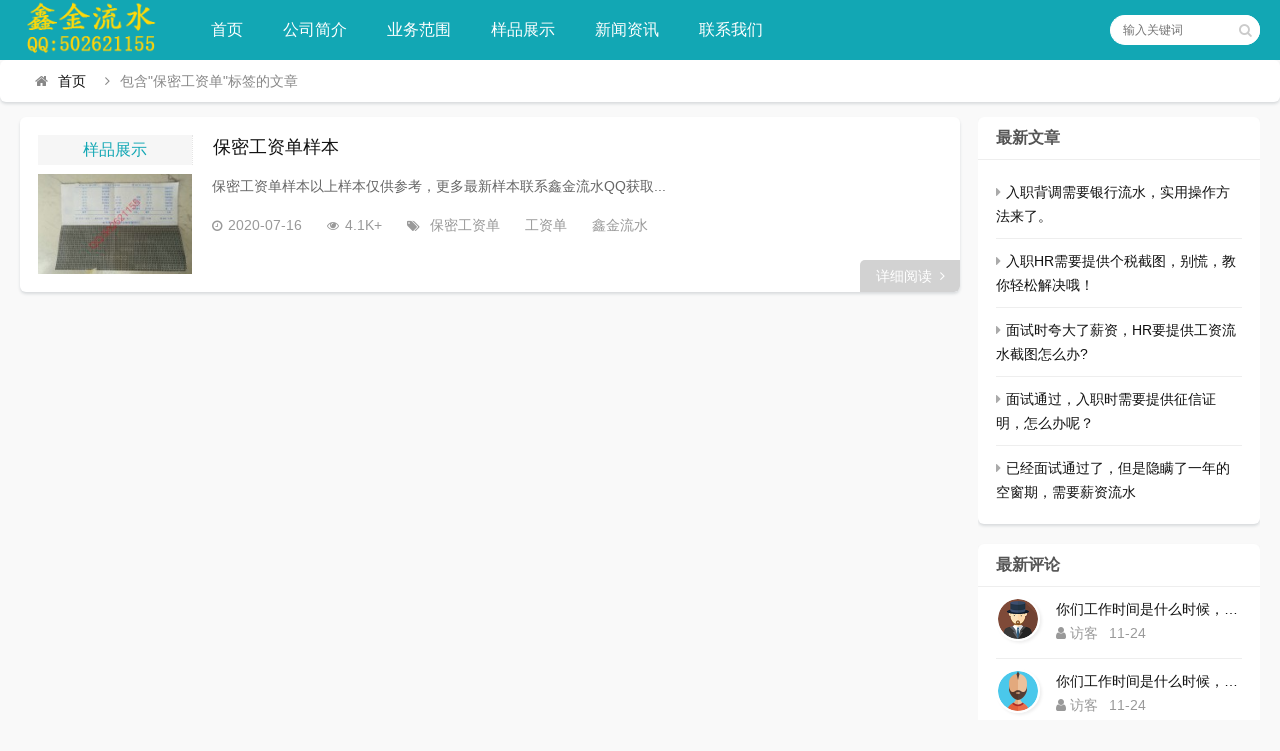

--- FILE ---
content_type: text/html; charset=utf-8
request_url: https://www.yhls998.com/tags-36.html
body_size: 4625
content:

<!DOCTYPE html>
<html lang="zh-CN">
<head>
<meta charset="UTF-8">
<meta name="viewport" content="width=device-width, initial-scale=1.0, minimum-scale=1.0, maximum-scale=1.0, user-scalable=no">
<meta name="renderer" content="webkit">
<meta name="force-rendering" content="webkit">
<meta http-equiv="X-UA-Compatible" content="IE=edge,Chrome=1">
<meta name="applicable-device" content="pc,mobile"> 
<title>保密工资单-鑫金流水代办中心</title>
<meta name="keywords" content="保密工资单">
<meta name="description" content="">
<link rel="shortcut icon" href="https://www.yhls998.com/zb_users/theme/suiranx_news/image/favicon_default.ico">
<link rel="stylesheet" href="https://www.yhls998.com/zb_users/theme/suiranx_news/fontawesome/css/font-awesome.min.css" type="text/css">
<link rel="stylesheet" href="https://www.yhls998.com/zb_users/theme/suiranx_news/style/style.css?ver=5.3" type="text/css">
<script src="https://www.yhls998.com/zb_system/script/jquery-latest.min.js" type="text/javascript"></script>
<script src="https://www.yhls998.com/zb_system/script/zblogphp.js" type="text/javascript"></script>
<script src="https://www.yhls998.com/zb_system/script/c_html_js_add.php" type="text/javascript"></script>
<style type="text/css">
.com-submit,#header,.nav,#mainav .navbox,.swiper-pagination-bullet-active,#divTags li a:hover,a.page-numbers:hover,.tag-wrap a:hover,.loglist li.con:hover .more,.aside_hot .list-1, .aside_hot .list-2, .aside_hot .list-3,.header .contribute .a{background-color:#;}
a:hover,.mcolor,.wapost h2 i.fa,#backtop:hover,.art-main a{color:#;}
#sidebar .aside_new_search, #sidebar .widget{border-top:3px solid #;}
a.page-numbers:hover,.tag-wrap a:hover{border:1px solid #;}
.logbox blockquote{border-left: 4px solid #;}
.link-box .title{border-bottom:3px solid #;}
	    .nav ul ul,.nav li.active >a,.nav li:hover >a,.nav ul li:hover > ul{background-color:##1197a2;}</style>
<link rel="stylesheet" type="text/css" href="https://www.yhls998.com/zb_users/plugin/txad/txad.css"/>
<style type="text/css">.txad{top:140px!important;}.leftadv{left:10px;}.rightadv{right:10px;}</style>
</head>
<body>
    <div id="header">
        <div class="header wrap">
            <div class="logo">
                <a href="https://www.yhls998.com/" title="鑫金流水代办中心"><img src="https://www.yhls998.com/zb_users/theme/suiranx_news/image/logo_default.png" alt="鑫金流水代办中心"></a>
            </div>
            <div id="monavber" class="nav" data-type="tag" data-infoid="36">
                <ul class="navbar">
                    <li id="nvabar-item-index"><a href="https://www.yhls998.com/">首页</a></li>
                    <li id="navbar-category-1"><a href="https://www.yhls998.com/2.html">公司简介</a></li>

<li id="navbar-category-2"><a href="https://www.yhls998.com/category-2.html">业务范围</a></li>

<li id="navbar-category-3"><a href="https://www.yhls998.com/category-3.html">样品展示</a></li>

<li id="navbar-category-4"><a href="https://www.yhls998.com/category-4.html">新闻资讯</a></li>
<li id="navbar-category-5"><a href="https://www.yhls998.com/3.html">联系我们</a></li>

                </ul>
            </div>           
                          
            <div id="mnav"><i class="fa fa-bars"></i></div>
            <div id="search"><i class="fa fa-search"></i></div>
            <div class="search">
                <form name="search" method="get" action="https://www.yhls998.com/search.php?act=search">
                    <input type="text" name="q" placeholder="输入关键词"/>
                    <button type="submit" class="submit" value="搜索"><i class="fa fa-search"></i></button>
                </form>
            </div>
              
        </div>
    </div>   
      

<div class="breadnav pagenow card">
    <div class="wrap">
        <i class="fa fa-home"></i><a title="首页" href="https://www.yhls998.com/">首页</a>
                                                <i class="fa fa-angle-right"></i>包含"保密工资单"标签的文章    </div>
</div>
<div id="content" class="wrap">    <div id="contentleft">        <!-- 广告位AD4  -->                                            		<ul class="loglist">				                                        <li class="con card">    <div class="info">         <span class="sn"><a href="https://www.yhls998.com/category-3.html" class="mcolor">样品展示</a></span>    </div>    <div class="des">        <a class="h2" href="https://www.yhls998.com/post/28.html" title="保密工资单样本">保密工资单样本</a>        <a href="https://www.yhls998.com/post/28.html" title="保密工资单样本" class="pic">            <img class="img-cover br" src="https://www.yhls998.com/zb_users/cache/thumbs/51ea8ef95c78b93b5552d59da0758b62-180-120-1.jpg" alt="保密工资单样本" title="保密工资单样本">        </a>        <div class="text">          <p>保密工资单样本以上样本仅供参考，更多最新样本联系鑫金流水QQ获取...</p>          <p class="data">            <span class="time"><i class="fa fa-clock-o"></i>2020-07-16</span>            <span class="view"><i class="fa fa-eye"></i>4.1K+</span>            <span class="tag">                <i class="fa fa-tags"></i>                    			<a href="https://www.yhls998.com/tags-36.html" target="_blank">保密工资单</a>    			    			<a href="https://www.yhls998.com/tags-37.html" target="_blank">工资单</a>    			    			<a href="https://www.yhls998.com/tags-2.html" target="_blank">鑫金流水</a>    			    						</span>          </p>        </div>    </div>    <a href="https://www.yhls998.com/post/28.html" rel="nofollow" title="保密工资单样本" class="more">详细阅读<i class="fa fa-angle-right"></i></a> </li>                                     						</ul>		<div class="clear"></div>				        		
<div class="pagebar">
</div>
    </div>    <div id="sidebar">        
<section id="aside_new" class="widget widget_suiranx_news_newarticle sb br mb">            <h3><span>最新文章</span></h3>                    <ul class="widget-content aside_new"><li class="clearfix"><i class="fa fa-caret-right"></i><a href="https://www.yhls998.com/post/371.html" title="入职背调需要银行流水，实用操作方法来了。">入职背调需要银行流水，实用操作方法来了。</a></li><li class="clearfix"><i class="fa fa-caret-right"></i><a href="https://www.yhls998.com/post/370.html" title="入职HR需要提供个税截图，别慌，教你轻松解决哦！">入职HR需要提供个税截图，别慌，教你轻松解决哦！</a></li><li class="clearfix"><i class="fa fa-caret-right"></i><a href="https://www.yhls998.com/post/369.html" title="面试时夸大了薪资，HR要提供工资流水截图怎么办?">面试时夸大了薪资，HR要提供工资流水截图怎么办?</a></li><li class="clearfix"><i class="fa fa-caret-right"></i><a href="https://www.yhls998.com/post/368.html" title="面试通过，入职时需要提供征信证明，怎么办呢？">面试通过，入职时需要提供征信证明，怎么办呢？</a></li><li class="clearfix"><i class="fa fa-caret-right"></i><a href="https://www.yhls998.com/post/367.html" title="已经面试通过了，但是隐瞒了一年的空窗期，需要薪资流水怎么办？">已经面试通过了，但是隐瞒了一年的空窗期，需要薪资流水</a></li></ul>        </section><section id="divComments" class="widget widget_suiranx_news_avatarcomment sb br mb">            <h3><span>最新评论</span></h3>                    <ul class="widget-content divComments"><li class="list clearfix"><span class="avatar fl"><a href="https://www.yhls998.com/3.html#cmt14"><img src="https://www.yhls998.com/zb_users/theme/suiranx_news/image/avatar/5.png" alt="访客" title="访客"></a></span><div class="title"><a class="a ellipsis" href="https://www.yhls998.com/3.html#cmt14" title="查阅评论详情">你们工作时间是什么时候，为什么还没有响应？</a>
            			<div class="info"><span class="author"><i class="fa fa-user"></i>访客 </span><span class="time">11-24</span></div>
            		</div></li><li class="list clearfix"><span class="avatar fl"><a href="https://www.yhls998.com/3.html#cmt13"><img src="https://www.yhls998.com/zb_users/theme/suiranx_news/image/avatar/16.png" alt="访客" title="访客"></a></span><div class="title"><a class="a ellipsis" href="https://www.yhls998.com/3.html#cmt13" title="查阅评论详情">你们工作时间是什么时候，为什么还没有响应？</a>
            			<div class="info"><span class="author"><i class="fa fa-user"></i>访客 </span><span class="time">11-24</span></div>
            		</div></li><li class="list clearfix"><span class="avatar fl"><a href="https://www.yhls998.com/post/101.html#cmt12"><img src="https://www.yhls998.com/zb_users/theme/suiranx_news/image/avatar/9.png" alt="访客" title="访客"></a></span><div class="title"><a class="a ellipsis" href="https://www.yhls998.com/post/101.html#cmt12" title="查阅评论详情">可以做流水吗？</a>
            			<div class="info"><span class="author"><i class="fa fa-user"></i>访客 </span><span class="time">11-16</span></div>
            		</div></li><li class="list clearfix"><span class="avatar fl"><a href="https://www.yhls998.com/post/99.html#cmt11"><img src="https://www.yhls998.com/zb_users/theme/suiranx_news/image/avatar/2.png" alt="多余旳解釋" title="多余旳解釋"></a></span><div class="title"><a class="a ellipsis" href="https://www.yhls998.com/post/99.html#cmt11" title="查阅评论详情">入职伪造银行流水犯法吗？</a>
            			<div class="info"><span class="author"><i class="fa fa-user"></i>多余旳解釋 </span><span class="time">09-18</span></div>
            		</div></li><li class="list clearfix"><span class="avatar fl"><a href="https://www.yhls998.com/post/30.html#cmt10"><img src="https://www.yhls998.com/zb_users/theme/suiranx_news/image/avatar/3.png" alt="偽裝的幸福" title="偽裝的幸福"></a></span><div class="title"><a class="a ellipsis" href="https://www.yhls998.com/post/30.html#cmt10" title="查阅评论详情">入职查银行流水主要是查什么内容？</a>
            			<div class="info"><span class="author"><i class="fa fa-user"></i>偽裝的幸福 </span><span class="time">08-21</span></div>
            		</div></li></ul>        </section>    </div></div>
<div id="footerbar">
    <div class="wrap">
        <span><a href="https://www.yhls998.com/">鑫金流水代办中心</a>Copyright Your WebSite.Some Rights Reserved.</span>
          <div class="container">
  <P></P>Powered By <a href="http://www.yhls998.com/" title="鑫金流水" target="_blank">鑫金流水</a>   备案号：沪ICP备210631598号</P>
  </div>

    </div>
</div>
<div id="backtop"><span class="fa fa-chevron-circle-up"></span></div>
<script src="https://www.yhls998.com/zb_users/theme/suiranx_news/script/common.js" type="text/javascript"></script>
<script src="https://www.yhls998.com/zb_users/theme/suiranx_news/script/scrolltxt.js" type="text/javascript"></script>
<script type="text/javascript">
    $(document).ready(function() {
        $("#croll").textSlider({line: 1, speed: 1000, timer: 3000});
    })
</script>
<!--初始化Swiper-->
<script>
    var swiper = new Swiper('.swiper-container', {
    pagination: '.swiper-pagination',
    nextButton: '.swiper-button-next',
    prevButton: '.swiper-button-prev',
    centeredSlides: true,
    autoplay: 3500,
    slidesPerView: 1,
    paginationClickable: true,
    autoplayDisableOnInteraction: false,
    spaceBetween: 0,
    loop: true
 });
</script>  
<!--[if lt IE 9]><script src="https://www.yhls998.com/zb_users/theme/suiranx_news/script/html5-css3.js"></script><![endif]-->
<!--统计代码-->
<!--百度统计-->
<script>
var _hmt = _hmt || [];
(function() {
  var hm = document.createElement("script");
  hm.src = "https://hm.baidu.com/hm.js?b6cec59e4b3c83408a8b33bd1e69994c";
  var s = document.getElementsByTagName("script")[0]; 
  s.parentNode.insertBefore(hm, s);
})();
</script>
<script type="text/javascript">
document.oncontextmenu=function(){return false;}; 
document.onselectstart=function(){return false;};
var threshold = 160; 
var check = setInterval(function() {
    if (window.outerWidth - window.innerWidth > threshold || 
        window.outerHeight - window.innerHeight > threshold) {
        window.location.reload();
    }
}, 1000)
window.onkeydown = window.onkeyup = window.onkeypress = function (event) {
    if (event.keyCode == 123) {
    event.preventDefault(); 
    window.event.returnValue = false;
    }
    if (event.ctrlKey && window.event.keyCode==85){
    return false;
    }
}
</script><script language="javascript" src="https://www.yhls998.com/zb_users/plugin/txad/js/txad.js"></script>
</body>
</html><!--44.81 ms , 9 queries , 626kb memory , 2 errors-->

--- FILE ---
content_type: text/css
request_url: https://www.yhls998.com/zb_users/plugin/txad/txad.css
body_size: 797
content:
.img-d img{display: block;}
/*对联广告位*/
.txad{position:fixed;z-index:997;padding:2px;background:#f1f1f1;}
.txad img{display:block;}
.txad a.close{display:block;position:absolute;right:4px;top:4px;width:20px;height:20px;line-height:14px;font-size:18px;color:#fff;border:1px solid #fff;border-radius:10px;text-align:center;}

/*底部固定广告位*/
.txdigg{position:fixed;bottom: 0;left: 0;width: 100%;z-index: 998;background: rgba(0,0,0,0.3);}
.txdigg-box{margin: 0 auto;}
.txdigg a.tx-close1{display:block;position:absolute;right:4px;top:4px;width:20px;height:20px;line-height:14px;font-size:18px;color:#fff;border:1px solid #fff;border-radius:10px;text-align:center;}

/*弹出公告*/
.tx-tcgg{position:fixed;bottom: 0;left: 0;width: 100%;height: 100%; z-index: 999;background: rgba(0,0,0,0.9);}
.tx-tcgg-box{margin: 100px auto;background: #fff;border-radius: 3px;box-shadow: 0 2px 8px rgba(0,0,0,.5);}
.tx-tcgg-box h2{line-height: 42px;font-size: 18px;padding: 0 10px;background: #f1f1f1;border-radius: 5px 5px  0 0;color: #222;}
.tx-tcgg-box h2 a.tx-close2{float: right;}
.tx-tcgg-con{padding: 15px;}

/*右下角广告位*/
.tx-yxjggkg{position: fixed;bottom: 0;right: 0;z-index: 998;background: #fff;padding: 2px;}
.tx-yxjggkg h2{line-height: 38px;font-size: 14px;padding: 0 10px;border-bottom: 1px solid #ddd;background: #f1f1f1;color: #222;}
.tx-yxjggkg a.tx-close3{position: absolute;right: 10px;top:10px;line-height: 16px;height: 16px;width: 16px;text-align: center;background: #f1f1f1; font-size: 18px;color: #999;display: block;}
.tx-yxjggkg-box{background: #fff;}

/*左下角广告位*/
.tx-zxjggkg{position: fixed;bottom: 0;left: 0;z-index: 998;background: #fff;padding: 2px;}
.tx-zxjggkg h2{line-height: 38px;font-size: 14px;padding: 0 10px;border-bottom: 1px solid #ddd;background: #f1f1f1;color: #222;}
.tx-zxjggkg a.tx-close4{position: absolute;right: 10px;top:10px;line-height: 16px;height: 16px;width: 16px;text-align: center;background: #f1f1f1; font-size: 18px;color: #999;display: block;}
.tx-zxjggkg-box{background: #fff;}

/*漂浮广告位*/
#tx-pfgg{z-index:999;position:relative}
#tx-pfgg a.tx-close5{position: absolute;right:2px;top:2px;line-height: 16px;height: 16px;width: 16px;text-align: center;background: #f1f1f1; font-size: 18px;color: #999;display: block;}

/*泰山压顶广告位*/
.tx-tsgg-box{position: relative;background: rgba(0,0,0,0.3);width: 100%;}
.tx-tsgg-box a.tx-close6{position: absolute;right:2px;top:2px;line-height: 16px;height: 16px;width: 16px;text-align: center;background: #f1f1f1; font-size: 18px;color: #999;display: block;}
.tx-tsggnr{text-align: center;width: 100%;font-size: 0;line-height: 0;}
.tx-tsggnr img{max-width:100%; height:auto; width:auto\9; border:0;}

@media screen and (max-width: 720px){.txadsj{ display:none!important;}}

--- FILE ---
content_type: application/javascript
request_url: https://www.yhls998.com/zb_users/plugin/txad/js/txad.js
body_size: 61
content:
$(document).ready(function(){
    $(".txad a.close").click(function(){
        $(".txad").fadeOut(400);
    });
    
    $(".tx-close1").click(function(){
        $(".txdigg").fadeOut(400);
    });
    
    $(".tx-close2").click(function(){
        $(".tx-tcgg").fadeOut(400);
    });
    
    $(".tx-close3").click(function(){
        $(".tx-yxjggkg").fadeOut(400);
    });
    
    $(".tx-close4").click(function(){
        $(".tx-zxjggkg").fadeOut(400);
    });
    
    $(".tx-close5").click(function(){
        $("#tx-pfgg").fadeOut(400);
    });
    
    $(".tx-tsgg-box").slideDown(1000);

    $(".tx-close6").click(function(){
        $(".tx-tsgg-box").slideUp("slow");
    });
});





--- FILE ---
content_type: application/javascript
request_url: https://www.yhls998.com/zb_users/theme/suiranx_news/script/common.js
body_size: 18472
content:
$(function(){var a=$("#sidebar>section:last").offset().top;$(window).scroll(function(){var Y=$(window).scrollTop();if(Y>30){$(".navbox").addClass("headfix").animate({height:"42px"},10)}else{$(".navbox").removeClass("headfix").animate({height:"68px"},10)}if(Y>a){$("#sidebar>section:first").addClass("slfix")}else{$("#sidebar>section:first").removeClass("slfix")}if(Y>500){$("#backtop").fadeIn().css({bottom:"170px"})}else{$("#backtop").fadeOut()}});$("#blogsort ul li .sico").each(function(){$(this).click(function(){$(this).parent().find("ul").slideToggle();$(this).children(".fa").toggleClass("fa-rotate-180")})});$("#backtop").click(function(){$("html, body").animate({scrollTop:0},300);$(this).animate({bottom:"1500px"},500)})});!function(){"use strict";function a(a){a.fn.swiper=function(Y){var f;return a(this).each(function(){var a=new Swiper(this,Y);f||(f=a)}),f}}window.Swiper=function(a,Y){function f(){return"horizontal"===F.params.direction}function d(){F.autoplayTimeoutId=setTimeout(function(){F.params.loop?(F.fixLoop(),F._slideNext()):F.isEnd?Y.autoplayStopOnLast?F.stopAutoplay():F._slideTo(0):F._slideNext()},F.params.autoplay)}function fN(a,Y){var f=bY(a.target);if(!f.is(Y))if("string"==typeof Y)f=f.parents(Y);else if(Y.nodeType){var d;return f.parents().each(function(a,f){f===Y&&(d=Y)}),d?Y:void 0}return 0===f.length?void 0:f[0]}function g(a,Y){Y=Y||{};var f=window.MutationObserver||window.WebkitMutationObserver,d=new f(function(a){a.forEach(function(a){F.onResize(),F.emit("onObserverUpdate",F,a)})});d.observe(a,{attributes:"undefined"==typeof Y.attributes?!0:Y.attributes,childList:"undefined"==typeof Y.childList?!0:Y.childList,characterData:"undefined"==typeof Y.characterData?!0:Y.characterData}),F.observers.push(d)}function P(a){a.originalEvent&&(a=a.originalEvent);var Y=a.keyCode||a.charCode;if(!(a.shiftKey||a.altKey||a.ctrlKey||a.metaKey||document.activeElement&&document.activeElement.nodeName&&("input"===document.activeElement.nodeName.toLowerCase()||"textarea"===document.activeElement.nodeName.toLowerCase()))){if(37===Y||39===Y||38===Y||40===Y){var d=!1;if(F.container.parents(".swiper-slide").length>0&&0===F.container.parents(".swiper-slide-active").length)return;for(var fN={left:window.pageXOffset,top:window.pageYOffset},g=window.innerWidth,P=window.innerHeight,fB=F.container.offset(),de=[[fB.left,fB.top],[fB.left+F.width,fB.top],[fB.left,fB.top+F.height],[fB.left+F.width,fB.top+F.height]],aV=0;aV<de.length;aV++){var b=de[aV];b[0]>=fN.left&&b[0]<=fN.left+g&&b[1]>=fN.top&&b[1]<=fN.top+P&&(d=!0)}if(!d)return}f()?((37===Y||39===Y)&&(a.preventDefault?a.preventDefault():a.returnValue=!1),39===Y&&F.slideNext(),37===Y&&F.slidePrev()):((38===Y||40===Y)&&(a.preventDefault?a.preventDefault():a.returnValue=!1),40===Y&&F.slideNext(),38===Y&&F.slidePrev())}}function fB(a){a.originalEvent&&(a=a.originalEvent);var Y=F._wheelEvent,d=0;if(a.detail)d=-a.detail;else if("mousewheel"===Y)if(F.params.mousewheelForceToAxis)if(f()){if(!(Math.abs(a.wheelDeltaX)>Math.abs(a.wheelDeltaY)))return;d=a.wheelDeltaX}else{if(!(Math.abs(a.wheelDeltaY)>Math.abs(a.wheelDeltaX)))return;d=a.wheelDeltaY}else d=a.wheelDelta;else if("DOMMouseScroll"===Y)d=-a.detail;else if("wheel"===Y)if(F.params.mousewheelForceToAxis)if(f()){if(!(Math.abs(a.deltaX)>Math.abs(a.deltaY)))return;d=-a.deltaX}else{if(!(Math.abs(a.deltaY)>Math.abs(a.deltaX)))return;d=-a.deltaY}else d=Math.abs(a.deltaX)>Math.abs(a.deltaY)?-a.deltaX:-a.deltaY;if(F.params.freeMode){var fN=F.getWrapperTranslate()+d;if(fN>0&&(fN=0),fN<F.maxTranslate()&&(fN=F.maxTranslate()),F.setWrapperTransition(0),F.setWrapperTranslate(fN),F.updateProgress(),F.updateActiveIndex(),0===fN||fN===F.maxTranslate())return}else(new Date).getTime()-F._lastWheelScrollTime>60&&(0>d?F.slideNext():F.slidePrev()),F._lastWheelScrollTime=(new Date).getTime();return F.params.autoplay&&F.stopAutoplay(),a.preventDefault?a.preventDefault():a.returnValue=!1,!1}function de(a,Y){a=bY(a);var d,fN,g;d=a.attr("data-swiper-parallax")||"0",fN=a.attr("data-swiper-parallax-x"),g=a.attr("data-swiper-parallax-y"),fN||g?(fN=fN||"0",g=g||"0"):f()?(fN=d,g="0"):(g=d,fN="0"),fN=fN.indexOf("%")>=0?parseInt(fN,10)*Y+"%":fN*Y+"px",g=g.indexOf("%")>=0?parseInt(g,10)*Y+"%":g*Y+"px",a.transform("translate3d("+fN+", "+g+",0px)")}function aV(a){return 0!==a.indexOf("on")&&(a=a[0]!==a[0].toUpperCase()?"on"+a[0].toUpperCase()+a.substring(1):"on"+a),a}if(!(this instanceof Swiper))return new Swiper(a,Y);var b={direction:"horizontal",touchEventsTarget:"container",initialSlide:0,speed:300,autoplay:!1,autoplayDisableOnInteraction:!0,freeMode:!1,freeModeMomentum:!0,freeModeMomentumRatio:1,freeModeMomentumBounce:!0,freeModeMomentumBounceRatio:1,setWrapperSize:!1,virtualTranslate:!1,effect:"slide",coverflow:{rotate:50,stretch:0,depth:100,modifier:1,slideShadows:!0},cube:{slideShadows:!0,shadow:!0,shadowOffset:20,shadowScale:.94},fade:{crossFade:!1},parallax:!1,scrollbar:null,scrollbarHide:!0,keyboardControl:!1,mousewheelControl:!1,mousewheelForceToAxis:!1,hashnav:!1,spaceBetween:0,slidesPerView:1,slidesPerColumn:1,slidesPerColumnFill:"column",slidesPerGroup:1,centeredSlides:!1,touchRatio:1,touchAngle:45,simulateTouch:!0,shortSwipes:!0,longSwipes:!0,longSwipesRatio:.5,longSwipesMs:300,followFinger:!0,onlyExternal:!1,threshold:0,touchMoveStopPropagation:!0,pagination:null,paginationClickable:!1,paginationHide:!1,paginationBulletRender:null,resistance:!0,resistanceRatio:.85,nextButton:null,prevButton:null,watchSlidesProgress:!1,watchSlidesVisibility:!1,grabCursor:!1,preventClicks:!0,preventClicksPropagation:!0,slideToClickedSlide:!1,lazyLoading:!1,lazyLoadingInPrevNext:!1,lazyLoadingOnTransitionStart:!1,preloadImages:!0,updateOnImagesReady:!0,loop:!1,loopAdditionalSlides:0,loopedSlides:null,control:void 0,controlInverse:!1,allowSwipeToPrev:!0,allowSwipeToNext:!0,swipeHandler:null,noSwiping:!0,noSwipingClass:"swiper-no-swiping",slideClass:"swiper-slide",slideActiveClass:"swiper-slide-active",slideVisibleClass:"swiper-slide-visible",slideDuplicateClass:"swiper-slide-duplicate",slideNextClass:"swiper-slide-next",slidePrevClass:"swiper-slide-prev",wrapperClass:"swiper-wrapper",bulletClass:"swiper-pagination-bullet",bulletActiveClass:"swiper-pagination-bullet-active",buttonDisabledClass:"swiper-button-disabled",paginationHiddenClass:"swiper-pagination-hidden",observer:!1,observeParents:!1,a11y:!1,prevSlideMessage:"Previous slide",nextSlideMessage:"Next slide",firstSlideMessage:"This is the first slide",lastSlideMessage:"This is the last slide",runCallbacksOnInit:!0};Y=Y||{};for(var J in b)if("undefined"==typeof Y[J])Y[J]=b[J];else if("object"==typeof Y[J])for(var c in b[J])"undefined"==typeof Y[J][c]&&(Y[J][c]=b[J][c]);var F=this;F.params=Y,F.classNames=[];var bY;if(bY="undefined"==typeof Dom7?window.Dom7||window.Zepto||window.jQuery:Dom7,bY&&(F.$=bY,F.container=bY(a),0!==F.container.length)){if(F.container.length>1)return void F.container.each(function(){new Swiper(this,Y)});F.container[0].swiper=F,F.container.data("swiper",F),F.classNames.push("swiper-container-"+F.params.direction),F.params.freeMode&&F.classNames.push("swiper-container-free-mode"),F.support.flexbox||(F.classNames.push("swiper-container-no-flexbox"),F.params.slidesPerColumn=1),(F.params.parallax||F.params.watchSlidesVisibility)&&(F.params.watchSlidesProgress=!0),["cube","coverflow"].indexOf(F.params.effect)>=0&&(F.support.transforms3d?(F.params.watchSlidesProgress=!0,F.classNames.push("swiper-container-3d")):F.params.effect="slide"),"slide"!==F.params.effect&&F.classNames.push("swiper-container-"+F.params.effect),"cube"===F.params.effect&&(F.params.resistanceRatio=0,F.params.slidesPerView=1,F.params.slidesPerColumn=1,F.params.slidesPerGroup=1,F.params.centeredSlides=!1,F.params.spaceBetween=0,F.params.virtualTranslate=!0,F.params.setWrapperSize=!1),"fade"===F.params.effect&&(F.params.slidesPerView=1,F.params.slidesPerColumn=1,F.params.slidesPerGroup=1,F.params.watchSlidesProgress=!0,F.params.spaceBetween=0,F.params.virtualTranslate=!0),F.params.grabCursor&&F.support.touch&&(F.params.grabCursor=!1),F.wrapper=F.container.children("."+F.params.wrapperClass),F.params.pagination&&(F.paginationContainer=bY(F.params.pagination),F.params.paginationClickable&&F.paginationContainer.addClass("swiper-pagination-clickable")),F.rtl=f()&&("rtl"===F.container[0].dir.toLowerCase()||"rtl"===F.container.css("direction")),F.rtl&&F.classNames.push("swiper-container-rtl"),F.rtl&&(F.wrongRTL="-webkit-box"===F.wrapper.css("display")),F.params.slidesPerColumn>1&&F.classNames.push("swiper-container-multirow"),F.device.android&&F.classNames.push("swiper-container-android"),F.container.addClass(F.classNames.join(" ")),F.translate=0,F.progress=0,F.velocity=0,F.lockSwipeToNext=function(){F.params.allowSwipeToNext=!1},F.lockSwipeToPrev=function(){F.params.allowSwipeToPrev=!1},F.lockSwipes=function(){F.params.allowSwipeToNext=F.params.allowSwipeToPrev=!1},F.unlockSwipeToNext=function(){F.params.allowSwipeToNext=!0},F.unlockSwipeToPrev=function(){F.params.allowSwipeToPrev=!0},F.unlockSwipes=function(){F.params.allowSwipeToNext=F.params.allowSwipeToPrev=!0},F.params.grabCursor&&(F.container[0].style.cursor="move",F.container[0].style.cursor="-webkit-grab",F.container[0].style.cursor="-moz-grab",F.container[0].style.cursor="grab"),F.imagesToLoad=[],F.imagesLoaded=0,F.loadImage=function(a,Y,f,d){function fN(){d&&d()}var g;a.complete&&f?fN():Y?(g=new Image,g.onload=fN,g.onerror=fN,g.src=Y):fN()},F.preloadImages=function(){function a(){"undefined"!=typeof F&&null!==F&&(void 0!==F.imagesLoaded&&F.imagesLoaded++,F.imagesLoaded===F.imagesToLoad.length&&(F.params.updateOnImagesReady&&F.update(),F.emit("onImagesReady",F)))}F.imagesToLoad=F.container.find("img");for(var Y=0;Y<F.imagesToLoad.length;Y++)F.loadImage(F.imagesToLoad[Y],F.imagesToLoad[Y].currentSrc||F.imagesToLoad[Y].getAttribute("src"),!0,a)},F.autoplayTimeoutId=void 0,F.autoplaying=!1,F.autoplayPaused=!1,F.startAutoplay=function(){return"undefined"!=typeof F.autoplayTimeoutId?!1:F.params.autoplay?F.autoplaying?!1:(F.autoplaying=!0,F.emit("onAutoplayStart",F),void d()):!1},F.stopAutoplay=function(){F.autoplayTimeoutId&&(F.autoplayTimeoutId&&clearTimeout(F.autoplayTimeoutId),F.autoplaying=!1,F.autoplayTimeoutId=void 0,F.emit("onAutoplayStop",F))},F.pauseAutoplay=function(a){F.autoplayPaused||(F.autoplayTimeoutId&&clearTimeout(F.autoplayTimeoutId),F.autoplayPaused=!0,0===a?(F.autoplayPaused=!1,d()):F.wrapper.transitionEnd(function(){F.autoplayPaused=!1,F.autoplaying?d():F.stopAutoplay()}))},F.minTranslate=function(){return-F.snapGrid[0]},F.maxTranslate=function(){return-F.snapGrid[F.snapGrid.length-1]},F.updateContainerSize=function(){F.width=F.container[0].clientWidth,F.height=F.container[0].clientHeight,F.size=f()?F.width:F.height},F.updateSlidesSize=function(){F.slides=F.wrapper.children("."+F.params.slideClass),F.snapGrid=[],F.slidesGrid=[],F.slidesSizesGrid=[];var a,Y=F.params.spaceBetween,d=0,fN=0,g=0;"string"==typeof Y&&Y.indexOf("%")>=0&&(Y=parseFloat(Y.replace("%",""))/100*F.size),F.virtualSize=-Y,F.slides.css(F.rtl?{marginLeft:"",marginTop:""}:{marginRight:"",marginBottom:""});var P;F.params.slidesPerColumn>1&&(P=Math.floor(F.slides.length/F.params.slidesPerColumn)===F.slides.length/F.params.slidesPerColumn?F.slides.length:Math.ceil(F.slides.length/F.params.slidesPerColumn)*F.params.slidesPerColumn);var fB;for(a=0;a<F.slides.length;a++){fB=0;var de=F.slides.eq(a);if(F.params.slidesPerColumn>1){var aV,b,J,c,bY=F.params.slidesPerColumn;"column"===F.params.slidesPerColumnFill?(b=Math.floor(a/bY),J=a-b*bY,aV=b+J*P/bY,de.css({"-webkit-box-ordinal-group":aV,"-moz-box-ordinal-group":aV,"-ms-flex-order":aV,"-webkit-order":aV,order:aV})):(c=P/bY,J=Math.floor(a/c),b=a-J*c),de.css({"margin-top":0!==J&&F.params.spaceBetween&&F.params.spaceBetween+"px"}).attr("data-swiper-column",b).attr("data-swiper-row",J)}"none"!==de.css("display")&&("auto"===F.params.slidesPerView?fB=f()?de.outerWidth(!0):de.outerHeight(!0):(fB=(F.size-(F.params.slidesPerView-1)*Y)/F.params.slidesPerView,f()?F.slides[a].style.width=fB+"px":F.slides[a].style.height=fB+"px"),F.slides[a].swiperSlideSize=fB,F.slidesSizesGrid.push(fB),F.params.centeredSlides?(d=d+fB/2+fN/2+Y,0===a&&(d=d-F.size/2-Y),Math.abs(d)<.001&&(d=0),g%F.params.slidesPerGroup===0&&F.snapGrid.push(d),F.slidesGrid.push(d)):(g%F.params.slidesPerGroup===0&&F.snapGrid.push(d),F.slidesGrid.push(d),d=d+fB+Y),F.virtualSize+=fB+Y,fN=fB,g++)}F.virtualSize=Math.max(F.virtualSize,F.size);var fA;if(F.rtl&&F.wrongRTL&&("slide"===F.params.effect||"coverflow"===F.params.effect)&&F.wrapper.css({width:F.virtualSize+F.params.spaceBetween+"px"}),(!F.support.flexbox||F.params.setWrapperSize)&&F.wrapper.css(f()?{width:F.virtualSize+F.params.spaceBetween+"px"}:{height:F.virtualSize+F.params.spaceBetween+"px"}),F.params.slidesPerColumn>1&&(F.virtualSize=(fB+F.params.spaceBetween)*P,F.virtualSize=Math.ceil(F.virtualSize/F.params.slidesPerColumn)-F.params.spaceBetween,F.wrapper.css({width:F.virtualSize+F.params.spaceBetween+"px"}),F.params.centeredSlides)){for(fA=[],a=0;a<F.snapGrid.length;a++)F.snapGrid[a]<F.virtualSize+F.snapGrid[0]&&fA.push(F.snapGrid[a]);F.snapGrid=fA}if(!F.params.centeredSlides){for(fA=[],a=0;a<F.snapGrid.length;a++)F.snapGrid[a]<=F.virtualSize-F.size&&fA.push(F.snapGrid[a]);F.snapGrid=fA,Math.floor(F.virtualSize-F.size)>Math.floor(F.snapGrid[F.snapGrid.length-1])&&F.snapGrid.push(F.virtualSize-F.size)}0===F.snapGrid.length&&(F.snapGrid=[0]),0!==F.params.spaceBetween&&F.slides.css(f()?F.rtl?{marginLeft:Y+"px"}:{marginRight:Y+"px"}:{marginBottom:Y+"px"}),F.params.watchSlidesProgress&&F.updateSlidesOffset()},F.updateSlidesOffset=function(){for(var a=0;a<F.slides.length;a++)F.slides[a].swiperSlideOffset=f()?F.slides[a].offsetLeft:F.slides[a].offsetTop},F.updateSlidesProgress=function(a){if("undefined"==typeof a&&(a=F.translate||0),0!==F.slides.length){"undefined"==typeof F.slides[0].swiperSlideOffset&&F.updateSlidesOffset();var Y=F.params.centeredSlides?-a+F.size/2:-a;F.rtl&&(Y=F.params.centeredSlides?a-F.size/2:a);{F.container[0].getBoundingClientRect(),f()?"left":"top",f()?"right":"bottom"}F.slides.removeClass(F.params.slideVisibleClass);for(var d=0;d<F.slides.length;d++){var fN=F.slides[d],g=F.params.centeredSlides===!0?fN.swiperSlideSize/2:0,P=(Y-fN.swiperSlideOffset-g)/(fN.swiperSlideSize+F.params.spaceBetween);if(F.params.watchSlidesVisibility){var fB=-(Y-fN.swiperSlideOffset-g),de=fB+F.slidesSizesGrid[d],aV=fB>=0&&fB<F.size||de>0&&de<=F.size||0>=fB&&de>=F.size;aV&&F.slides.eq(d).addClass(F.params.slideVisibleClass)}fN.progress=F.rtl?-P:P}}},F.updateProgress=function(a){"undefined"==typeof a&&(a=F.translate||0);var Y=F.maxTranslate()-F.minTranslate();0===Y?(F.progress=0,F.isBeginning=F.isEnd=!0):(F.progress=(a-F.minTranslate())/Y,F.isBeginning=F.progress<=0,F.isEnd=F.progress>=1),F.isBeginning&&F.emit("onReachBeginning",F),F.isEnd&&F.emit("onReachEnd",F),F.params.watchSlidesProgress&&F.updateSlidesProgress(a),F.emit("onProgress",F,F.progress)},F.updateActiveIndex=function(){var a,Y,f,d=F.rtl?F.translate:-F.translate;for(Y=0;Y<F.slidesGrid.length;Y++)"undefined"!=typeof F.slidesGrid[Y+1]?d>=F.slidesGrid[Y]&&d<F.slidesGrid[Y+1]-(F.slidesGrid[Y+1]-F.slidesGrid[Y])/2?a=Y:d>=F.slidesGrid[Y]&&d<F.slidesGrid[Y+1]&&(a=Y+1):d>=F.slidesGrid[Y]&&(a=Y);(0>a||"undefined"==typeof a)&&(a=0),f=Math.floor(a/F.params.slidesPerGroup),f>=F.snapGrid.length&&(f=F.snapGrid.length-1),a!==F.activeIndex&&(F.snapIndex=f,F.previousIndex=F.activeIndex,F.activeIndex=a,F.updateClasses())},F.updateClasses=function(){F.slides.removeClass(F.params.slideActiveClass+" "+F.params.slideNextClass+" "+F.params.slidePrevClass);var a=F.slides.eq(F.activeIndex);if(a.addClass(F.params.slideActiveClass),a.next("."+F.params.slideClass).addClass(F.params.slideNextClass),a.prev("."+F.params.slideClass).addClass(F.params.slidePrevClass),F.bullets&&F.bullets.length>0){F.bullets.removeClass(F.params.bulletActiveClass);var Y;F.params.loop?(Y=Math.ceil(F.activeIndex-F.loopedSlides)/F.params.slidesPerGroup,Y>F.slides.length-1-2*F.loopedSlides&&(Y-=F.slides.length-2*F.loopedSlides),Y>F.bullets.length-1&&(Y-=F.bullets.length)):Y="undefined"!=typeof F.snapIndex?F.snapIndex:F.activeIndex||0,F.paginationContainer.length>1?F.bullets.each(function(){bY(this).index()===Y&&bY(this).addClass(F.params.bulletActiveClass)}):F.bullets.eq(Y).addClass(F.params.bulletActiveClass)}F.params.loop||(F.params.prevButton&&(F.isBeginning?(bY(F.params.prevButton).addClass(F.params.buttonDisabledClass),F.params.a11y&&F.a11y&&F.a11y.disable(bY(F.params.prevButton))):(bY(F.params.prevButton).removeClass(F.params.buttonDisabledClass),F.params.a11y&&F.a11y&&F.a11y.enable(bY(F.params.prevButton)))),F.params.nextButton&&(F.isEnd?(bY(F.params.nextButton).addClass(F.params.buttonDisabledClass),F.params.a11y&&F.a11y&&F.a11y.disable(bY(F.params.nextButton))):(bY(F.params.nextButton).removeClass(F.params.buttonDisabledClass),F.params.a11y&&F.a11y&&F.a11y.enable(bY(F.params.nextButton)))))},F.updatePagination=function(){if(F.params.pagination&&F.paginationContainer&&F.paginationContainer.length>0){for(var a="",Y=F.params.loop?Math.ceil((F.slides.length-2*F.loopedSlides)/F.params.slidesPerGroup):F.snapGrid.length,f=0;Y>f;f++)a+=F.params.paginationBulletRender?F.params.paginationBulletRender(f,F.params.bulletClass):'<span class="'+F.params.bulletClass+'"></span>';F.paginationContainer.html(a),F.bullets=F.paginationContainer.find("."+F.params.bulletClass)}},F.update=function(a){function Y(){d=Math.min(Math.max(F.translate,F.maxTranslate()),F.minTranslate()),F.setWrapperTranslate(d),F.updateActiveIndex(),F.updateClasses()}if(F.updateContainerSize(),F.updateSlidesSize(),F.updateProgress(),F.updatePagination(),F.updateClasses(),F.params.scrollbar&&F.scrollbar&&F.scrollbar.set(),a){var f,d;F.params.freeMode?Y():(f="auto"===F.params.slidesPerView&&F.isEnd&&!F.params.centeredSlides?F.slideTo(F.slides.length-1,0,!1,!0):F.slideTo(F.activeIndex,0,!1,!0),f||Y())}},F.onResize=function(){if(F.updateContainerSize(),F.updateSlidesSize(),F.updateProgress(),("auto"===F.params.slidesPerView||F.params.freeMode)&&F.updatePagination(),F.params.scrollbar&&F.scrollbar&&F.scrollbar.set(),F.params.freeMode){var a=Math.min(Math.max(F.translate,F.maxTranslate()),F.minTranslate());F.setWrapperTranslate(a),F.updateActiveIndex(),F.updateClasses()}else F.updateClasses(),"auto"===F.params.slidesPerView&&F.isEnd&&!F.params.centeredSlides?F.slideTo(F.slides.length-1,0,!1,!0):F.slideTo(F.activeIndex,0,!1,!0)};var fA=["mousedown","mousemove","mouseup"];window.navigator.pointerEnabled?fA=["pointerdown","pointermove","pointerup"]:window.navigator.msPointerEnabled&&(fA=["MSPointerDown","MSPointerMove","MSPointerUp"]),F.touchEvents={start:F.support.touch||!F.params.simulateTouch?"touchstart":fA[0],move:F.support.touch||!F.params.simulateTouch?"touchmove":fA[1],end:F.support.touch||!F.params.simulateTouch?"touchend":fA[2]},(window.navigator.pointerEnabled||window.navigator.msPointerEnabled)&&("container"===F.params.touchEventsTarget?F.container:F.wrapper).addClass("swiper-wp8-"+F.params.direction),F.initEvents=function(a){var f=a?"off":"on",d=a?"removeEventListener":"addEventListener",fN="container"===F.params.touchEventsTarget?F.container[0]:F.wrapper[0],g=F.support.touch?fN:document,P=F.params.nested?!0:!1;F.browser.ie?(fN[d](F.touchEvents.start,F.onTouchStart,!1),g[d](F.touchEvents.move,F.onTouchMove,P),g[d](F.touchEvents.end,F.onTouchEnd,!1)):(F.support.touch&&(fN[d](F.touchEvents.start,F.onTouchStart,!1),fN[d](F.touchEvents.move,F.onTouchMove,P),fN[d](F.touchEvents.end,F.onTouchEnd,!1)),!Y.simulateTouch||F.device.ios||F.device.android||(fN[d]("mousedown",F.onTouchStart,!1),g[d]("mousemove",F.onTouchMove,P),g[d]("mouseup",F.onTouchEnd,!1))),window[d]("resize",F.onResize),F.params.nextButton&&(bY(F.params.nextButton)[f]("click",F.onClickNext),F.params.a11y&&F.a11y&&bY(F.params.nextButton)[f]("keydown",F.a11y.onEnterKey)),F.params.prevButton&&(bY(F.params.prevButton)[f]("click",F.onClickPrev),F.params.a11y&&F.a11y&&bY(F.params.prevButton)[f]("keydown",F.a11y.onEnterKey)),F.params.pagination&&F.params.paginationClickable&&bY(F.paginationContainer)[f]("click","."+F.params.bulletClass,F.onClickIndex),(F.params.preventClicks||F.params.preventClicksPropagation)&&fN[d]("click",F.preventClicks,!0)},F.attachEvents=function(){F.initEvents()},F.detachEvents=function(){F.initEvents(!0)},F.allowClick=!0,F.preventClicks=function(a){F.allowClick||(F.params.preventClicks&&a.preventDefault(),F.params.preventClicksPropagation&&(a.stopPropagation(),a.stopImmediatePropagation()))},F.onClickNext=function(a){a.preventDefault(),F.slideNext()},F.onClickPrev=function(a){a.preventDefault(),F.slidePrev()},F.onClickIndex=function(a){a.preventDefault();var Y=bY(this).index()*F.params.slidesPerGroup;F.params.loop&&(Y+=F.loopedSlides),F.slideTo(Y)},F.updateClickedSlide=function(a){var Y=fN(a,"."+F.params.slideClass);if(!Y)return F.clickedSlide=void 0,void(F.clickedIndex=void 0);if(F.clickedSlide=Y,F.clickedIndex=bY(Y).index(),F.params.slideToClickedSlide&&void 0!==F.clickedIndex&&F.clickedIndex!==F.activeIndex){var f,d=F.clickedIndex;if(F.params.loop)if(f=bY(F.clickedSlide).attr("data-swiper-slide-index"),d>F.slides.length-F.params.slidesPerView)F.fixLoop(),d=F.wrapper.children("."+F.params.slideClass+'[data-swiper-slide-index="'+f+'"]').eq(0).index(),setTimeout(function(){F.slideTo(d)},0);else if(d<F.params.slidesPerView-1){F.fixLoop();var g=F.wrapper.children("."+F.params.slideClass+'[data-swiper-slide-index="'+f+'"]');d=g.eq(g.length-1).index(),setTimeout(function(){F.slideTo(d)},0)}else F.slideTo(d);else F.slideTo(d)}};var bO,fh,h,cf,E,dI,aB,gg,e,C="input, select, textarea, button",fa=Date.now(),cF=[];F.animating=!1,F.touches={startX:0,startY:0,currentX:0,currentY:0,diff:0};var aR,eI;if(F.onTouchStart=function(a){if(a.originalEvent&&(a=a.originalEvent),aR="touchstart"===a.type,aR||!("which"in a)||3!==a.which){if(F.params.noSwiping&&fN(a,"."+F.params.noSwipingClass))return void(F.allowClick=!0);if(!F.params.swipeHandler||fN(a,F.params.swipeHandler)){if(bO=!0,fh=!1,cf=void 0,eI=void 0,F.touches.startX=F.touches.currentX="touchstart"===a.type?a.targetTouches[0].pageX:a.pageX,F.touches.startY=F.touches.currentY="touchstart"===a.type?a.targetTouches[0].pageY:a.pageY,h=Date.now(),F.allowClick=!0,F.updateContainerSize(),F.swipeDirection=void 0,F.params.threshold>0&&(aB=!1),"touchstart"!==a.type){var Y=!0;bY(a.target).is(C)&&(Y=!1),document.activeElement&&bY(document.activeElement).is(C)&&document.activeElement.blur(),Y&&a.preventDefault()}F.emit("onTouchStart",F,a)}}},F.onTouchMove=function(a){if(a.originalEvent&&(a=a.originalEvent),!(aR&&"mousemove"===a.type||a.preventedByNestedSwiper)){if(F.params.onlyExternal)return fh=!0,void(F.allowClick=!1);if(aR&&document.activeElement&&a.target===document.activeElement&&bY(a.target).is(C))return fh=!0,void(F.allowClick=!1);if(F.emit("onTouchMove",F,a),!(a.targetTouches&&a.targetTouches.length>1)){if(F.touches.currentX="touchmove"===a.type?a.targetTouches[0].pageX:a.pageX,F.touches.currentY="touchmove"===a.type?a.targetTouches[0].pageY:a.pageY,"undefined"==typeof cf){var d=180*Math.atan2(Math.abs(F.touches.currentY-F.touches.startY),Math.abs(F.touches.currentX-F.touches.startX))/Math.PI;cf=f()?d>F.params.touchAngle:90-d>F.params.touchAngle}if(cf&&F.emit("onTouchMoveOpposite",F,a),"undefined"==typeof eI&&F.browser.ieTouch&&(F.touches.currentX!==F.touches.startX||F.touches.currentY!==F.touches.startY)&&(eI=!0),bO){if(cf)return void(bO=!1);if(eI||!F.browser.ieTouch){F.allowClick=!1,F.emit("onSliderMove",F,a),a.preventDefault(),F.params.touchMoveStopPropagation&&!F.params.nested&&a.stopPropagation(),fh||(Y.loop&&F.fixLoop(),dI=F.getWrapperTranslate(),F.setWrapperTransition(0),F.animating&&F.wrapper.trigger("webkitTransitionEnd transitionend oTransitionEnd MSTransitionEnd msTransitionEnd"),F.params.autoplay&&F.autoplaying&&(F.params.autoplayDisableOnInteraction?F.stopAutoplay():F.pauseAutoplay()),e=!1,F.params.grabCursor&&(F.container[0].style.cursor="move",F.container[0].style.cursor="-webkit-grabbing",F.container[0].style.cursor="-moz-grabbin",F.container[0].style.cursor="grabbing")),fh=!0;var fN=F.touches.diff=f()?F.touches.currentX-F.touches.startX:F.touches.currentY-F.touches.startY;fN*=F.params.touchRatio,F.rtl&&(fN=-fN),F.swipeDirection=fN>0?"prev":"next",E=fN+dI;var g=!0;if(fN>0&&E>F.minTranslate()?(g=!1,F.params.resistance&&(E=F.minTranslate()-1+Math.pow(-F.minTranslate()+dI+fN,F.params.resistanceRatio))):0>fN&&E<F.maxTranslate()&&(g=!1,F.params.resistance&&(E=F.maxTranslate()+1-Math.pow(F.maxTranslate()-dI-fN,F.params.resistanceRatio))),g&&(a.preventedByNestedSwiper=!0),!F.params.allowSwipeToNext&&"next"===F.swipeDirection&&dI>E&&(E=dI),!F.params.allowSwipeToPrev&&"prev"===F.swipeDirection&&E>dI&&(E=dI),F.params.followFinger){if(F.params.threshold>0){if(!(Math.abs(fN)>F.params.threshold||aB))return void(E=dI);if(!aB)return aB=!0,F.touches.startX=F.touches.currentX,F.touches.startY=F.touches.currentY,E=dI,void(F.touches.diff=f()?F.touches.currentX-F.touches.startX:F.touches.currentY-F.touches.startY)}(F.params.freeMode||F.params.watchSlidesProgress)&&F.updateActiveIndex(),F.params.freeMode&&(0===cF.length&&cF.push({position:F.touches[f()?"startX":"startY"],time:h}),cF.push({position:F.touches[f()?"currentX":"currentY"],time:(new Date).getTime()})),F.updateProgress(E),F.setWrapperTranslate(E)}}}}}},F.onTouchEnd=function(a){if(a.originalEvent&&(a=a.originalEvent),F.emit("onTouchEnd",F,a),bO){F.params.grabCursor&&fh&&bO&&(F.container[0].style.cursor="move",F.container[0].style.cursor="-webkit-grab",F.container[0].style.cursor="-moz-grab",F.container[0].style.cursor="grab");var Y=Date.now(),f=Y-h;if(F.allowClick&&(F.updateClickedSlide(a),F.emit("onTap",F,a),300>f&&Y-fa>300&&(gg&&clearTimeout(gg),gg=setTimeout(function(){F&&(F.params.paginationHide&&F.paginationContainer.length>0&&!bY(a.target).hasClass(F.params.bulletClass)&&F.paginationContainer.toggleClass(F.params.paginationHiddenClass),F.emit("onClick",F,a))},300)),300>f&&300>Y-fa&&(gg&&clearTimeout(gg),F.emit("onDoubleTap",F,a))),fa=Date.now(),setTimeout(function(){F&&F.allowClick&&(F.allowClick=!0)},0),!bO||!fh||!F.swipeDirection||0===F.touches.diff||E===dI)return void(bO=fh=!1);bO=fh=!1;var d;if(d=F.params.followFinger?F.rtl?F.translate:-F.translate:-E,F.params.freeMode){if(d<-F.minTranslate())return void F.slideTo(F.activeIndex);if(d>-F.maxTranslate())return void F.slideTo(F.slides.length-1);if(F.params.freeModeMomentum){if(cF.length>1){var fN=cF.pop(),g=cF.pop(),P=fN.position-g.position,fB=fN.time-g.time;F.velocity=P/fB,F.velocity=F.velocity/2,Math.abs(F.velocity)<.02&&(F.velocity=0),(fB>150||(new Date).getTime()-fN.time>300)&&(F.velocity=0)}else F.velocity=0;cF.length=0;var de=1e3*F.params.freeModeMomentumRatio,aV=F.velocity*de,b=F.translate+aV;F.rtl&&(b=-b);var J,c=!1,fA=20*Math.abs(F.velocity)*F.params.freeModeMomentumBounceRatio;b<F.maxTranslate()&&(F.params.freeModeMomentumBounce?(b+F.maxTranslate()<-fA&&(b=F.maxTranslate()-fA),J=F.maxTranslate(),c=!0,e=!0):b=F.maxTranslate()),b>F.minTranslate()&&(F.params.freeModeMomentumBounce?(b-F.minTranslate()>fA&&(b=F.minTranslate()+fA),J=F.minTranslate(),c=!0,e=!0):b=F.minTranslate()),0!==F.velocity&&(de=Math.abs(F.rtl?(-b-F.translate)/F.velocity:(b-F.translate)/F.velocity)),F.params.freeModeMomentumBounce&&c?(F.updateProgress(J),F.setWrapperTransition(de),F.setWrapperTranslate(b),F.onTransitionStart(),F.animating=!0,F.wrapper.transitionEnd(function(){e&&(F.emit("onMomentumBounce",F),F.setWrapperTransition(F.params.speed),F.setWrapperTranslate(J),F.wrapper.transitionEnd(function(){F.onTransitionEnd()}))})):F.velocity?(F.updateProgress(b),F.setWrapperTransition(de),F.setWrapperTranslate(b),F.onTransitionStart(),F.animating||(F.animating=!0,F.wrapper.transitionEnd(function(){F.onTransitionEnd()}))):F.updateProgress(b),F.updateActiveIndex()}return void((!F.params.freeModeMomentum||f>=F.params.longSwipesMs)&&(F.updateProgress(),F.updateActiveIndex()))}var cf,aB=0,C=F.slidesSizesGrid[0];for(cf=0;cf<F.slidesGrid.length;cf+=F.params.slidesPerGroup)"undefined"!=typeof F.slidesGrid[cf+F.params.slidesPerGroup]?d>=F.slidesGrid[cf]&&d<F.slidesGrid[cf+F.params.slidesPerGroup]&&(aB=cf,C=F.slidesGrid[cf+F.params.slidesPerGroup]-F.slidesGrid[cf]):d>=F.slidesGrid[cf]&&(aB=cf,C=F.slidesGrid[F.slidesGrid.length-1]-F.slidesGrid[F.slidesGrid.length-2]);var aR=(d-F.slidesGrid[aB])/C;if(f>F.params.longSwipesMs){if(!F.params.longSwipes)return void F.slideTo(F.activeIndex);"next"===F.swipeDirection&&F.slideTo(aR>=F.params.longSwipesRatio?aB+F.params.slidesPerGroup:aB),"prev"===F.swipeDirection&&F.slideTo(aR>1-F.params.longSwipesRatio?aB+F.params.slidesPerGroup:aB)}else{if(!F.params.shortSwipes)return void F.slideTo(F.activeIndex);"next"===F.swipeDirection&&F.slideTo(aB+F.params.slidesPerGroup),"prev"===F.swipeDirection&&F.slideTo(aB)}}},F._slideTo=function(a,Y){return F.slideTo(a,Y,!0,!0)},F.slideTo=function(a,Y,d,fN){"undefined"==typeof d&&(d=!0),"undefined"==typeof a&&(a=0),0>a&&(a=0),F.snapIndex=Math.floor(a/F.params.slidesPerGroup),F.snapIndex>=F.snapGrid.length&&(F.snapIndex=F.snapGrid.length-1);var g=-F.snapGrid[F.snapIndex];F.params.autoplay&&F.autoplaying&&(fN||!F.params.autoplayDisableOnInteraction?F.pauseAutoplay(Y):F.stopAutoplay()),F.updateProgress(g);for(var P=0;P<F.slidesGrid.length;P++)-g>=F.slidesGrid[P]&&(a=P);if("undefined"==typeof Y&&(Y=F.params.speed),F.previousIndex=F.activeIndex||0,F.activeIndex=a,g===F.translate)return F.updateClasses(),!1;F.onTransitionStart(d);f()?g:0,f()?0:g;return 0===Y?(F.setWrapperTransition(0),F.setWrapperTranslate(g),F.onTransitionEnd(d)):(F.setWrapperTransition(Y),F.setWrapperTranslate(g),F.animating||(F.animating=!0,F.wrapper.transitionEnd(function(){F.onTransitionEnd(d)}))),F.updateClasses(),!0},F.onTransitionStart=function(a){"undefined"==typeof a&&(a=!0),F.lazy&&F.lazy.onTransitionStart(),a&&(F.emit("onTransitionStart",F),F.activeIndex!==F.previousIndex&&F.emit("onSlideChangeStart",F))},F.onTransitionEnd=function(a){F.animating=!1,F.setWrapperTransition(0),"undefined"==typeof a&&(a=!0),F.lazy&&F.lazy.onTransitionEnd(),a&&(F.emit("onTransitionEnd",F),F.activeIndex!==F.previousIndex&&F.emit("onSlideChangeEnd",F)),F.params.hashnav&&F.hashnav&&F.hashnav.setHash()},F.slideNext=function(a,Y,f){if(F.params.loop){if(F.animating)return!1;F.fixLoop();{F.container[0].clientLeft}return F.slideTo(F.activeIndex+F.params.slidesPerGroup,Y,a,f)}return F.slideTo(F.activeIndex+F.params.slidesPerGroup,Y,a,f)},F._slideNext=function(a){return F.slideNext(!0,a,!0)},F.slidePrev=function(a,Y,f){if(F.params.loop){if(F.animating)return!1;F.fixLoop();{F.container[0].clientLeft}return F.slideTo(F.activeIndex-1,Y,a,f)}return F.slideTo(F.activeIndex-1,Y,a,f)},F._slidePrev=function(a){return F.slidePrev(!0,a,!0)},F.slideReset=function(a,Y){return F.slideTo(F.activeIndex,Y,a)},F.setWrapperTransition=function(a,Y){F.wrapper.transition(a),"slide"!==F.params.effect&&F.effects[F.params.effect]&&F.effects[F.params.effect].setTransition(a),F.params.parallax&&F.parallax&&F.parallax.setTransition(a),F.params.scrollbar&&F.scrollbar&&F.scrollbar.setTransition(a),F.params.control&&F.controller&&F.controller.setTransition(a,Y),F.emit("onSetTransition",F,a)},F.setWrapperTranslate=function(a,Y,d){var fN=0,g=0,P=0;f()?fN=F.rtl?-a:a:g=a,F.params.virtualTranslate||F.wrapper.transform(F.support.transforms3d?"translate3d("+fN+"px, "+g+"px, "+P+"px)":"translate("+fN+"px, "+g+"px)"),F.translate=f()?fN:g,Y&&F.updateActiveIndex(),"slide"!==F.params.effect&&F.effects[F.params.effect]&&F.effects[F.params.effect].setTranslate(F.translate),F.params.parallax&&F.parallax&&F.parallax.setTranslate(F.translate),F.params.scrollbar&&F.scrollbar&&F.scrollbar.setTranslate(F.translate),F.params.control&&F.controller&&F.controller.setTranslate(F.translate,d),F.emit("onSetTranslate",F,F.translate)},F.getTranslate=function(a,Y){var f,d,fN,g;return"undefined"==typeof Y&&(Y="x"),F.params.virtualTranslate?F.rtl?-F.translate:F.translate:(fN=window.getComputedStyle(a,null),window.WebKitCSSMatrix?g=new WebKitCSSMatrix("none"===fN.webkitTransform?"":fN.webkitTransform):(g=fN.MozTransform||fN.OTransform||fN.MsTransform||fN.msTransform||fN.transform||fN.getPropertyValue("transform").replace("translate(","matrix(1, 0, 0, 1,"),f=g.toString().split(",")),"x"===Y&&(d=window.WebKitCSSMatrix?g.m41:parseFloat(16===f.length?f[12]:f[4])),"y"===Y&&(d=window.WebKitCSSMatrix?g.m42:parseFloat(16===f.length?f[13]:f[5])),F.rtl&&d&&(d=-d),d||0)},F.getWrapperTranslate=function(a){return"undefined"==typeof a&&(a=f()?"x":"y"),F.getTranslate(F.wrapper[0],a)},F.observers=[],F.initObservers=function(){if(F.params.observeParents)for(var a=F.container.parents(),Y=0;Y<a.length;Y++)g(a[Y]);g(F.container[0],{childList:!1}),g(F.wrapper[0],{attributes:!1})},F.disconnectObservers=function(){for(var a=0;a<F.observers.length;a++)F.observers[a].disconnect();F.observers=[]},F.createLoop=function(){F.wrapper.children("."+F.params.slideClass+"."+F.params.slideDuplicateClass).remove();var a=F.wrapper.children("."+F.params.slideClass);F.loopedSlides=parseInt(F.params.loopedSlides||F.params.slidesPerView,10),F.loopedSlides=F.loopedSlides+F.params.loopAdditionalSlides,F.loopedSlides>a.length&&(F.loopedSlides=a.length);var Y,f=[],d=[];for(a.each(function(Y,fN){var g=bY(this);Y<F.loopedSlides&&d.push(fN),Y<a.length&&Y>=a.length-F.loopedSlides&&f.push(fN),g.attr("data-swiper-slide-index",Y)}),Y=0;Y<d.length;Y++)F.wrapper.append(bY(d[Y].cloneNode(!0)).addClass(F.params.slideDuplicateClass));for(Y=f.length-1;Y>=0;Y--)F.wrapper.prepend(bY(f[Y].cloneNode(!0)).addClass(F.params.slideDuplicateClass))},F.destroyLoop=function(){F.wrapper.children("."+F.params.slideClass+"."+F.params.slideDuplicateClass).remove()},F.fixLoop=function(){var a;F.activeIndex<F.loopedSlides?(a=F.slides.length-3*F.loopedSlides+F.activeIndex,a+=F.loopedSlides,F.slideTo(a,0,!1,!0)):("auto"===F.params.slidesPerView&&F.activeIndex>=2*F.loopedSlides||F.activeIndex>F.slides.length-2*F.params.slidesPerView)&&(a=-F.slides.length+F.activeIndex+F.loopedSlides,a+=F.loopedSlides,F.slideTo(a,0,!1,!0))},F.appendSlide=function(a){if(F.params.loop&&F.destroyLoop(),"object"==typeof a&&a.length)for(var Y=0;Y<a.length;Y++)a[Y]&&F.wrapper.append(a[Y]);else F.wrapper.append(a);F.params.loop&&F.createLoop(),F.params.observer&&F.support.observer||F.update(!0)},F.prependSlide=function(a){F.params.loop&&F.destroyLoop();var Y=F.activeIndex+1;if("object"==typeof a&&a.length){for(var f=0;f<a.length;f++)a[f]&&F.wrapper.prepend(a[f]);Y=F.activeIndex+a.length}else F.wrapper.prepend(a);F.params.loop&&F.createLoop(),F.params.observer&&F.support.observer||F.update(!0),F.slideTo(Y,0,!1)},F.removeSlide=function(a){F.params.loop&&F.destroyLoop();var Y,f=F.activeIndex;if("object"==typeof a&&a.length){for(var d=0;d<a.length;d++)Y=a[d],F.slides[Y]&&F.slides.eq(Y).remove(),f>Y&&f--;f=Math.max(f,0)}else Y=a,F.slides[Y]&&F.slides.eq(Y).remove(),f>Y&&f--,f=Math.max(f,0);F.params.observer&&F.support.observer||F.update(!0),F.slideTo(f,0,!1)},F.removeAllSlides=function(){for(var a=[],Y=0;Y<F.slides.length;Y++)a.push(Y);F.removeSlide(a)},F.effects={fade:{setTranslate:function(){for(var a=0;a<F.slides.length;a++){var Y=F.slides.eq(a),d=Y[0].swiperSlideOffset,fN=-d;F.params.virtualTranslate||(fN-=F.translate);var g=0;f()||(g=fN,fN=0);var P=F.params.fade.crossFade?Math.max(1-Math.abs(Y[0].progress),0):1+Math.min(Math.max(Y[0].progress,-1),0);Y.css({opacity:P}).transform("translate3d("+fN+"px, "+g+"px, 0px)")}},setTransition:function(a){F.slides.transition(a),F.params.virtualTranslate&&0!==a&&F.slides.eq(F.activeIndex).transitionEnd(function(){for(var a=["webkitTransitionEnd","transitionend","oTransitionEnd","MSTransitionEnd","msTransitionEnd"],Y=0;Y<a.length;Y++)F.wrapper.trigger(a[Y])})}},cube:{setTranslate:function(){var a,Y=0;F.params.cube.shadow&&(f()?(a=F.wrapper.find(".swiper-cube-shadow"),0===a.length&&(a=bY('<div class="swiper-cube-shadow"></div>'),F.wrapper.append(a)),a.css({height:F.width+"px"})):(a=F.container.find(".swiper-cube-shadow"),0===a.length&&(a=bY('<div class="swiper-cube-shadow"></div>'),F.container.append(a))));for(var d=0;d<F.slides.length;d++){var fN=F.slides.eq(d),g=90*d,P=Math.floor(g/360);F.rtl&&(g=-g,P=Math.floor(-g/360));var fB=Math.max(Math.min(fN[0].progress,1),-1),de=0,aV=0,b=0;d%4===0?(de=4*-P*F.size,b=0):(d-1)%4===0?(de=0,b=4*-P*F.size):(d-2)%4===0?(de=F.size+4*P*F.size,b=F.size):(d-3)%4===0&&(de=-F.size,b=3*F.size+4*F.size*P),F.rtl&&(de=-de),f()||(aV=de,de=0);var J="rotateX("+(f()?0:-g)+"deg) rotateY("+(f()?g:0)+"deg) translate3d("+de+"px, "+aV+"px, "+b+"px)";if(1>=fB&&fB>-1&&(Y=90*d+90*fB,F.rtl&&(Y=90*-d-90*fB)),fN.transform(J),F.params.cube.slideShadows){var c=fN.find(f()?".swiper-slide-shadow-left":".swiper-slide-shadow-top"),fA=fN.find(f()?".swiper-slide-shadow-right":".swiper-slide-shadow-bottom");0===c.length&&(c=bY('<div class="swiper-slide-shadow-'+(f()?"left":"top")+'"></div>'),fN.append(c)),0===fA.length&&(fA=bY('<div class="swiper-slide-shadow-'+(f()?"right":"bottom")+'"></div>'),fN.append(fA));{fN[0].progress}c.length&&(c[0].style.opacity=-fN[0].progress),fA.length&&(fA[0].style.opacity=fN[0].progress)}}if(F.wrapper.css({"-webkit-transform-origin":"50% 50% -"+F.size/2+"px","-moz-transform-origin":"50% 50% -"+F.size/2+"px","-ms-transform-origin":"50% 50% -"+F.size/2+"px","transform-origin":"50% 50% -"+F.size/2+"px"}),F.params.cube.shadow)if(f())a.transform("translate3d(0px, "+(F.width/2+F.params.cube.shadowOffset)+"px, "+-F.width/2+"px) rotateX(90deg) rotateZ(0deg) scale("+F.params.cube.shadowScale+")");else{var bO=Math.abs(Y)-90*Math.floor(Math.abs(Y)/90),fh=1.5-(Math.sin(2*bO*Math.PI/360)/2+Math.cos(2*bO*Math.PI/360)/2),h=F.params.cube.shadowScale,cf=F.params.cube.shadowScale/fh,E=F.params.cube.shadowOffset;a.transform("scale3d("+h+", 1, "+cf+") translate3d(0px, "+(F.height/2+E)+"px, "+-F.height/2/cf+"px) rotateX(-90deg)")}var dI=F.isSafari||F.isUiWebView?-F.size/2:0;F.wrapper.transform("translate3d(0px,0,"+dI+"px) rotateX("+(f()?0:Y)+"deg) rotateY("+(f()?-Y:0)+"deg)")},setTransition:function(a){F.slides.transition(a).find(".swiper-slide-shadow-top, .swiper-slide-shadow-right, .swiper-slide-shadow-bottom, .swiper-slide-shadow-left").transition(a),F.params.cube.shadow&&!f()&&F.container.find(".swiper-cube-shadow").transition(a)}},coverflow:{setTranslate:function(){for(var a=F.translate,Y=f()?-a+F.width/2:-a+F.height/2,d=f()?F.params.coverflow.rotate:-F.params.coverflow.rotate,fN=F.params.coverflow.depth,g=0,P=F.slides.length;P>g;g++){var fB=F.slides.eq(g),de=F.slidesSizesGrid[g],aV=fB[0].swiperSlideOffset,b=(Y-aV-de/2)/de*F.params.coverflow.modifier,J=f()?d*b:0,c=f()?0:d*b,fA=-fN*Math.abs(b),bO=f()?0:F.params.coverflow.stretch*b,fh=f()?F.params.coverflow.stretch*b:0;Math.abs(fh)<.001&&(fh=0),Math.abs(bO)<.001&&(bO=0),Math.abs(fA)<.001&&(fA=0),Math.abs(J)<.001&&(J=0),Math.abs(c)<.001&&(c=0);var h="translate3d("+fh+"px,"+bO+"px,"+fA+"px)  rotateX("+c+"deg) rotateY("+J+"deg)";if(fB.transform(h),fB[0].style.zIndex=-Math.abs(Math.round(b))+1,F.params.coverflow.slideShadows){var cf=fB.find(f()?".swiper-slide-shadow-left":".swiper-slide-shadow-top"),E=fB.find(f()?".swiper-slide-shadow-right":".swiper-slide-shadow-bottom");0===cf.length&&(cf=bY('<div class="swiper-slide-shadow-'+(f()?"left":"top")+'"></div>'),fB.append(cf)),0===E.length&&(E=bY('<div class="swiper-slide-shadow-'+(f()?"right":"bottom")+'"></div>'),fB.append(E)),cf.length&&(cf[0].style.opacity=b>0?b:0),E.length&&(E[0].style.opacity=-b>0?-b:0)}}if(F.browser.ie){var dI=F.wrapper[0].style;dI.perspectiveOrigin=Y+"px 50%"}},setTransition:function(a){F.slides.transition(a).find(".swiper-slide-shadow-top, .swiper-slide-shadow-right, .swiper-slide-shadow-bottom, .swiper-slide-shadow-left").transition(a)}}},F.lazy={initialImageLoaded:!1,loadImageInSlide:function(a){if("undefined"!=typeof a&&0!==F.slides.length){var Y=F.slides.eq(a),f=Y.find("img.swiper-lazy:not(.swiper-lazy-loaded):not(.swiper-lazy-loading)");0!==f.length&&f.each(function(){var a=bY(this);a.addClass("swiper-lazy-loading");var f=a.attr("data-src");F.loadImage(a[0],f,!1,function(){a.attr("src",f),a.removeAttr("data-src"),a.addClass("swiper-lazy-loaded").removeClass("swiper-lazy-loading"),Y.find(".swiper-lazy-preloader, .preloader").remove(),F.emit("onLazyImageReady",F,Y[0],a[0])}),F.emit("onLazyImageLoad",F,Y[0],a[0])})}},load:function(){if(F.params.watchSlidesVisibility)F.wrapper.children("."+F.params.slideVisibleClass).each(function(){F.lazy.loadImageInSlide(bY(this).index())});else if(F.params.slidesPerView>1)for(var a=F.activeIndex;a<F.activeIndex+F.params.slidesPerView;a++)F.slides[a]&&F.lazy.loadImageInSlide(a);else F.lazy.loadImageInSlide(F.activeIndex);if(F.params.lazyLoadingInPrevNext){var Y=F.wrapper.children("."+F.params.slideNextClass);Y.length>0&&F.lazy.loadImageInSlide(Y.index());var f=F.wrapper.children("."+F.params.slidePrevClass);f.length>0&&F.lazy.loadImageInSlide(f.index())}},onTransitionStart:function(){F.params.lazyLoading&&(F.params.lazyLoadingOnTransitionStart||!F.params.lazyLoadingOnTransitionStart&&!F.lazy.initialImageLoaded)&&(F.lazy.initialImageLoaded=!0,F.lazy.load())},onTransitionEnd:function(){F.params.lazyLoading&&!F.params.lazyLoadingOnTransitionStart&&F.lazy.load()}},F.scrollbar={set:function(){if(F.params.scrollbar){var a=F.scrollbar;a.track=bY(F.params.scrollbar),a.drag=a.track.find(".swiper-scrollbar-drag"),0===a.drag.length&&(a.drag=bY('<div class="swiper-scrollbar-drag"></div>'),a.track.append(a.drag)),a.drag[0].style.width="",a.drag[0].style.height="",a.trackSize=f()?a.track[0].offsetWidth:a.track[0].offsetHeight,a.divider=F.size/F.virtualSize,a.moveDivider=a.divider*(a.trackSize/F.size),a.dragSize=a.trackSize*a.divider,f()?a.drag[0].style.width=a.dragSize+"px":a.drag[0].style.height=a.dragSize+"px",a.track[0].style.display=a.divider>=1?"none":"",F.params.scrollbarHide&&(a.track[0].style.opacity=0)}},setTranslate:function(){if(F.params.scrollbar){var a,Y=F.scrollbar,d=(F.translate||0,Y.dragSize);a=(Y.trackSize-Y.dragSize)*F.progress,F.rtl&&f()?(a=-a,a>0?(d=Y.dragSize-a,a=0):-a+Y.dragSize>Y.trackSize&&(d=Y.trackSize+a)):0>a?(d=Y.dragSize+a,a=0):a+Y.dragSize>Y.trackSize&&(d=Y.trackSize-a),f()?(Y.drag.transform(F.support.transforms3d?"translate3d("+a+"px, 0, 0)":"translateX("+a+"px)"),Y.drag[0].style.width=d+"px"):(Y.drag.transform(F.support.transforms3d?"translate3d(0px, "+a+"px, 0)":"translateY("+a+"px)"),Y.drag[0].style.height=d+"px"),F.params.scrollbarHide&&(clearTimeout(Y.timeout),Y.track[0].style.opacity=1,Y.timeout=setTimeout(function(){Y.track[0].style.opacity=0,Y.track.transition(400)},1e3))}},setTransition:function(a){F.params.scrollbar&&F.scrollbar.drag.transition(a)}},F.controller={setTranslate:function(a,Y){var f,d,fN=F.params.control;if(F.isArray(fN))for(var g=0;g<fN.length;g++)fN[g]!==Y&&fN[g]instanceof Swiper&&(a=fN[g].rtl&&"horizontal"===fN[g].params.direction?-F.translate:F.translate,f=(fN[g].maxTranslate()-fN[g].minTranslate())/(F.maxTranslate()-F.minTranslate()),d=(a-F.minTranslate())*f+fN[g].minTranslate(),F.params.controlInverse&&(d=fN[g].maxTranslate()-d),fN[g].updateProgress(d),fN[g].setWrapperTranslate(d,!1,F),fN[g].updateActiveIndex());else fN instanceof Swiper&&Y!==fN&&(a=fN.rtl&&"horizontal"===fN.params.direction?-F.translate:F.translate,f=(fN.maxTranslate()-fN.minTranslate())/(F.maxTranslate()-F.minTranslate()),d=(a-F.minTranslate())*f+fN.minTranslate(),F.params.controlInverse&&(d=fN.maxTranslate()-d),fN.updateProgress(d),fN.setWrapperTranslate(d,!1,F),fN.updateActiveIndex())},setTransition:function(a,Y){var f=F.params.control;if(F.isArray(f))for(var d=0;d<f.length;d++)f[d]!==Y&&f[d]instanceof Swiper&&f[d].setWrapperTransition(a,F);else f instanceof Swiper&&Y!==f&&f.setWrapperTransition(a,F)}},F.hashnav={init:function(){if(F.params.hashnav){F.hashnav.initialized=!0;var a=document.location.hash.replace("#","");if(a)for(var Y=0,f=0,d=F.slides.length;d>f;f++){var fN=F.slides.eq(f),g=fN.attr("data-hash");if(g===a&&!fN.hasClass(F.params.slideDuplicateClass)){var P=fN.index();F.slideTo(P,Y,F.params.runCallbacksOnInit,!0)}}}},setHash:function(){F.hashnav.initialized&&F.params.hashnav&&(document.location.hash=F.slides.eq(F.activeIndex).attr("data-hash")||"")}},F.disableKeyboardControl=function(){bY(document).off("keydown",P)},F.enableKeyboardControl=function(){bY(document).on("keydown",P)},F._wheelEvent=!1,F._lastWheelScrollTime=(new Date).getTime(),F.params.mousewheelControl){if(void 0!==document.onmousewheel&&(F._wheelEvent="mousewheel"),!F._wheelEvent)try{new WheelEvent("wheel"),F._wheelEvent="wheel"}catch(a){}F._wheelEvent||(F._wheelEvent="DOMMouseScroll")}F.disableMousewheelControl=function(){return F._wheelEvent?(F.container.off(F._wheelEvent,fB),!0):!1},F.enableMousewheelControl=function(){return F._wheelEvent?(F.container.on(F._wheelEvent,fB),!0):!1},F.parallax={setTranslate:function(){F.container.children("[data-swiper-parallax], [data-swiper-parallax-x], [data-swiper-parallax-y]").each(function(){de(this,F.progress)}),F.slides.each(function(){var a=bY(this);a.find("[data-swiper-parallax], [data-swiper-parallax-x], [data-swiper-parallax-y]").each(function(){var Y=Math.min(Math.max(a[0].progress,-1),1);de(this,Y)})})},setTransition:function(a){"undefined"==typeof a&&(a=F.params.speed),F.container.find("[data-swiper-parallax], [data-swiper-parallax-x], [data-swiper-parallax-y]").each(function(){var Y=bY(this),f=parseInt(Y.attr("data-swiper-parallax-duration"),10)||a;0===a&&(f=0),Y.transition(f)})}},F._plugins=[];for(var aX in F.plugins){var cZ=F.plugins[aX](F,F.params[aX]);cZ&&F._plugins.push(cZ)}return F.callPlugins=function(a){for(var Y=0;Y<F._plugins.length;Y++)a in F._plugins[Y]&&F._plugins[Y][a](arguments[1],arguments[2],arguments[3],arguments[4],arguments[5])},F.emitterEventListeners={},F.emit=function(a){F.params[a]&&F.params[a](arguments[1],arguments[2],arguments[3],arguments[4],arguments[5]);var Y;if(F.emitterEventListeners[a])for(Y=0;Y<F.emitterEventListeners[a].length;Y++)F.emitterEventListeners[a][Y](arguments[1],arguments[2],arguments[3],arguments[4],arguments[5]);F.callPlugins&&F.callPlugins(a,arguments[1],arguments[2],arguments[3],arguments[4],arguments[5])},F.on=function(a,Y){return a=aV(a),F.emitterEventListeners[a]||(F.emitterEventListeners[a]=[]),F.emitterEventListeners[a].push(Y),F},F.off=function(a,Y){var f;if(a=aV(a),"undefined"==typeof Y)return F.emitterEventListeners[a]=[],F;if(F.emitterEventListeners[a]&&0!==F.emitterEventListeners[a].length){for(f=0;f<F.emitterEventListeners[a].length;f++)F.emitterEventListeners[a][f]===Y&&F.emitterEventListeners[a].splice(f,1);return F}},F.once=function(a,Y){a=aV(a);var f=function(){Y(arguments[0],arguments[1],arguments[2],arguments[3],arguments[4]),F.off(a,f)};return F.on(a,f),F},F.a11y={makeFocusable:function(a){return a[0].tabIndex="0",a},addRole:function(a,Y){return a.attr("role",Y),a},addLabel:function(a,Y){return a.attr("aria-label",Y),a},disable:function(a){return a.attr("aria-disabled",!0),a},enable:function(a){return a.attr("aria-disabled",!1),a},onEnterKey:function(a){13===a.keyCode&&(bY(a.target).is(F.params.nextButton)?(F.onClickNext(a),F.a11y.notify(F.isEnd?F.params.lastSlideMsg:F.params.nextSlideMsg)):bY(a.target).is(F.params.prevButton)&&(F.onClickPrev(a),F.a11y.notify(F.isBeginning?F.params.firstSlideMsg:F.params.prevSlideMsg)))},liveRegion:bY('<span class="swiper-notification" aria-live="assertive" aria-atomic="true"></span>'),notify:function(a){var Y=F.a11y.liveRegion;0!==Y.length&&(Y.html(""),Y.html(a))},init:function(){if(F.params.nextButton){var a=bY(F.params.nextButton);F.a11y.makeFocusable(a),F.a11y.addRole(a,"button"),F.a11y.addLabel(a,F.params.nextSlideMsg)}if(F.params.prevButton){var Y=bY(F.params.prevButton);F.a11y.makeFocusable(Y),F.a11y.addRole(Y,"button"),F.a11y.addLabel(Y,F.params.prevSlideMsg)}bY(F.container).append(F.a11y.liveRegion)},destroy:function(){F.a11y.liveRegion&&F.a11y.liveRegion.length>0&&F.a11y.liveRegion.remove()}},F.init=function(){F.params.loop&&F.createLoop(),F.updateContainerSize(),F.updateSlidesSize(),F.updatePagination(),F.params.scrollbar&&F.scrollbar&&F.scrollbar.set(),"slide"!==F.params.effect&&F.effects[F.params.effect]&&(F.params.loop||F.updateProgress(),F.effects[F.params.effect].setTranslate()),F.params.loop?F.slideTo(F.params.initialSlide+F.loopedSlides,0,F.params.runCallbacksOnInit):(F.slideTo(F.params.initialSlide,0,F.params.runCallbacksOnInit),0===F.params.initialSlide&&(F.parallax&&F.params.parallax&&F.parallax.setTranslate(),F.lazy&&F.params.lazyLoading&&F.lazy.load())),F.attachEvents(),F.params.observer&&F.support.observer&&F.initObservers(),F.params.preloadImages&&!F.params.lazyLoading&&F.preloadImages(),F.params.autoplay&&F.startAutoplay(),F.params.keyboardControl&&F.enableKeyboardControl&&F.enableKeyboardControl(),F.params.mousewheelControl&&F.enableMousewheelControl&&F.enableMousewheelControl(),F.params.hashnav&&F.hashnav&&F.hashnav.init(),F.params.a11y&&F.a11y&&F.a11y.init(),F.emit("onInit",F)},F.destroy=function(a){F.detachEvents(),F.disconnectObservers(),F.params.keyboardControl&&F.disableKeyboardControl&&F.disableKeyboardControl(),F.params.mousewheelControl&&F.disableMousewheelControl&&F.disableMousewheelControl(),F.params.a11y&&F.a11y&&F.a11y.destroy(),F.emit("onDestroy"),a!==!1&&(F=null)},F.init(),F}},Swiper.prototype={isSafari:function(){var a=navigator.userAgent.toLowerCase();return a.indexOf("safari")>=0&&a.indexOf("chrome")<0&&a.indexOf("android")<0}(),isUiWebView:/(iPhone|iPod|iPad).*AppleWebKit(?!.*Safari)/i.test(navigator.userAgent),isArray:function(a){return"[object Array]"===Object.prototype.toString.apply(a)},browser:{ie:window.navigator.pointerEnabled||window.navigator.msPointerEnabled,ieTouch:window.navigator.msPointerEnabled&&window.navigator.msMaxTouchPoints>1||window.navigator.pointerEnabled&&window.navigator.maxTouchPoints>1},device:function(){var a=navigator.userAgent,Y=a.match(/(Android);?[\s\/]+([\d.]+)?/),f=a.match(/(iPad).*OS\s([\d_]+)/),d=(a.match(/(iPod)(.*OS\s([\d_]+))?/),!f&&a.match(/(iPhone\sOS)\s([\d_]+)/));return{ios:f||d||f,android:Y}}(),support:{touch:window.Modernizr&&Modernizr.touch===!0||function(){return!!("ontouchstart"in window||window.DocumentTouch&&document instanceof DocumentTouch)}(),transforms3d:window.Modernizr&&Modernizr.csstransforms3d===!0||function(){var a=document.createElement("div").style;return"webkitPerspective"in a||"MozPerspective"in a||"OPerspective"in a||"MsPerspective"in a||"perspective"in a}(),flexbox:function(){for(var a=document.createElement("div").style,Y="alignItems webkitAlignItems webkitBoxAlign msFlexAlign mozBoxAlign webkitFlexDirection msFlexDirection mozBoxDirection mozBoxOrient webkitBoxDirection webkitBoxOrient".split(" "),f=0;f<Y.length;f++)if(Y[f]in a)return!0}(),observer:function(){return"MutationObserver"in window||"WebkitMutationObserver"in window}()},plugins:{}};for(var Y=["jQuery","Zepto","Dom7"],f=0;f<Y.length;f++)window[Y[f]]&&a(window[Y[f]]);var d;d="undefined"==typeof Dom7?window.Dom7||window.Zepto||window.jQuery:Dom7,d&&("transitionEnd"in d.fn||(d.fn.transitionEnd=function(a){function Y(g){if(g.target===this)for(a.call(this,g),f=0;f<d.length;f++)fN.off(d[f],Y)}var f,d=["webkitTransitionEnd","transitionend","oTransitionEnd","MSTransitionEnd","msTransitionEnd"],fN=this;if(a)for(f=0;f<d.length;f++)fN.on(d[f],Y);return this}),"transform"in d.fn||(d.fn.transform=function(a){for(var Y=0;Y<this.length;Y++){var f=this[Y].style;f.webkitTransform=f.MsTransform=f.msTransform=f.MozTransform=f.OTransform=f.transform=a}return this}),"transition"in d.fn||(d.fn.transition=function(a){"string"!=typeof a&&(a+="ms");for(var Y=0;Y<this.length;Y++){var f=this[Y].style;f.webkitTransitionDuration=f.MsTransitionDuration=f.msTransitionDuration=f.MozTransitionDuration=f.OTransitionDuration=f.transitionDuration=a}return this}))}(),"undefined"!=typeof module?module.exports=Swiper:"function"==typeof define&&define.amd&&define([],function(){"use strict";return Swiper});$(function(){$("#search").click(function(){$("#search i").toggleClass("fa-remove");$("#search i").toggleClass("fa-search");$(".search").slideToggle(100);$(".nav").slideUp(100)})});$(function(){$("#mnav").click(function(){$("#mnav i").toggleClass("fa-remove");$("#mnav i").toggleClass("fa-bars");$(".nav").slideToggle(100);$(".search").slideUp(100)})});$(function(){$(".user").click(function(){$(".user").toggleClass("active");$(".login").slideToggle(100)})});$(function(){var a=$("#monavber").attr("data-type");$(".navbar>li ").each(function(){try{var Y=$(this).attr("id");if("index"==a){if(Y=="nvabar-item-index"){$("#nvabar-item-index").addClass("active")}}else if("category"==a){var f=$("#monavber").attr("data-infoid");if(f!=null){var d=f.split(" ");for(var fN=0;fN<d.length;fN++){if(Y=="navbar-category-"+d[fN]){$("#navbar-category-"+d[fN]+"").addClass("active")}}}}else if("article"==a){var f=$("#monavber").attr("data-infoid");if(f!=null){var d=f.split(" ");for(var fN=0;fN<d.length;fN++){if(Y=="navbar-category-"+d[fN]){$("#navbar-category-"+d[fN]+"").addClass("active")}}}}else if("page"==a){var f=$("#monavber").attr("data-infoid");if(f!=null){if(Y=="navbar-page-"+f){$("#navbar-page-"+f+"").addClass("active")}}}else if("tag"==a){var f=$("#monavber").attr("data-infoid");if(f!=null){if(Y=="navbar-tag-"+f){$("#navbar-tag-"+f+"").addClass("active")}}}}catch(a){}});$("#monavber").delegate("a","click",function(){$(".navbar>li").each(function(){$(this).removeClass("active")});if($(this).closest("ul")!=null&&$(this).closest("ul").length!=0){if($(this).closest("ul").attr("id")=="munavber"){$(this).addClass("active")}else{$(this).closest("ul").closest("li").addClass("active")}}})});function RevertComment(a){$("#inpRevID").val(a);var Y=$("#comment"),f=$("#cancel-reply"),d=$("#temp-frm");var fN=document.createElement("div");fN.id="temp-frm";fN.style.display="none";Y.before(fN);$("#AjaxComment"+a).before(Y);Y.addClass("");f.show();f.click(function(){$("#inpRevID").val(0);var a=$("#temp-frm"),Y=$("#comment");if(!a.length||!Y.length)return;a.before(Y);a.remove();$(this).hide();Y.removeClass("");return false});try{$("#txaArticle").focus()}catch(a){}return false}function GetComments(a,Y){$("span.commentspage").html("Waiting...");$.get(bloghost+"zb_system/cmd.php?act=getcmt&postid="+a+"&page="+Y,function(a){$("#AjaxCommentBegin").nextUntil("#AjaxCommentEnd").remove();$("#AjaxCommentEnd").before(a);$("#cancel-reply").click()})}function CommentComplete(){$("#cancel-reply").click()}